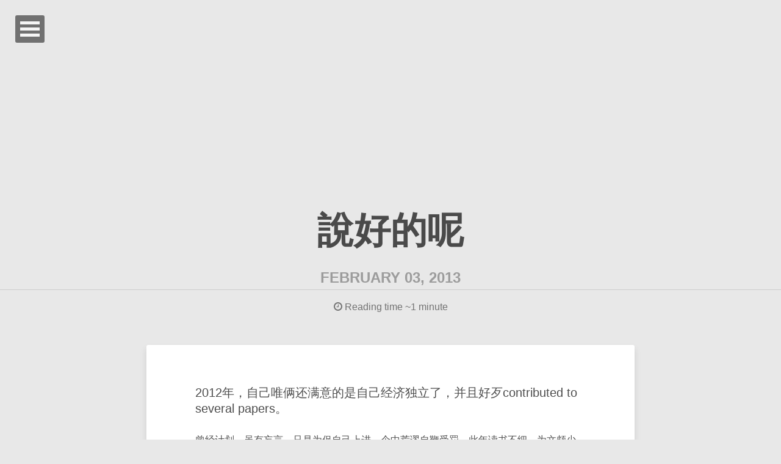

--- FILE ---
content_type: text/html; charset=utf-8
request_url: http://blog.josephjctang.com/2013-02/keep-your-word/
body_size: 4992
content:
<!doctype html> <!--[if lt IE 7]><html class="no-js lt-ie9 lt-ie8 lt-ie7" lang="en"> <![endif]--> <!--[if (IE 7)&!(IEMobile)]><html class="no-js lt-ie9 lt-ie8" lang="en"><![endif]--> <!--[if (IE 8)&!(IEMobile)]><html class="no-js lt-ie9" lang="en"><![endif]--> <!--[if gt IE 8]><!--><html class="no-js" lang="en"><!--<![endif]--><head><meta charset="utf-8"><title>說好的呢 &#8211; Joseph's Blog</title><meta http-equiv="Content-Type" content="text/html; charset=utf-8"><meta name="description" content="2012年，自己唯俩还满意的是自己经济独立了，并且好歹contributed to several papers。 曾经计划，虽有妄言，只是为促自己上进，个中荒谬自鞭受罚。此年读书不细，为文颇少，不省而警，精进近无。 读书、读papers的量没有完成，GT推迟了，T比较有希望到95还是努力..."><meta name="keywords" content="若有所思"> <meta property="og:locale" content="en_US"><meta property="og:type" content="article"><meta property="og:title" content="說好的呢"><meta property="og:description" content="2012年，自己唯俩还满意的是自己经济独立了，并且好歹contributed to several papers。 曾经计划，虽有妄言，只是为促自己上进，个中荒谬自鞭受罚。此年读书不细，为文颇少，不省而警，精进近无。 读书、读papers的量没有完成，GT推迟了，T比较有希望到95还是努力..."><meta property="og:url" content="http://blog.josephjctang.com/2013-02/keep-your-word/"><meta property="og:site_name" content="Joseph's Blog"><link rel="canonical" href="http://blog.josephjctang.com/2013-02/keep-your-word/"><link href="http://blog.josephjctang.com/feed.xml" type="application/atom+xml" rel="alternate" title="Joseph's Blog Feed"><meta name="HandheldFriendly" content="True"><meta name="MobileOptimized" content="320"><meta name="viewport" content="width=device-width, initial-scale=1.0"><link rel="stylesheet" href="http://blog.josephjctang.com/assets/css/main.css" lazyload="false"> <meta http-equiv="cleartype" content="on">  <!--[if lt IE 9]> <script src="http://blog.josephjctang.com/assets/js/vendor/modernizr-2.6.2.custom.min.js"></script> <![endif]--> <link rel="shortcut icon" href="http://blog.josephjctang.com/favicon.ico"><link rel="shortcut icon" href="http://blog.josephjctang.com/favicon.png"><link rel="apple-touch-icon-precomposed" href="http://blog.josephjctang.com/images/apple-touch-icon-precomposed.png"><link rel="apple-touch-icon-precomposed" sizes="72x72" href="http://blog.josephjctang.com/images/apple-touch-icon-72x72-precomposed.png"><link rel="apple-touch-icon-precomposed" sizes="114x114" href="http://blog.josephjctang.com/images/apple-touch-icon-114x114-precomposed.png"><link rel="apple-touch-icon-precomposed" sizes="144x144" href="http://blog.josephjctang.com/images/apple-touch-icon-144x144-precomposed.png"> <script async src="//pagead2.googlesyndication.com/pagead/js/adsbygoogle.js"></script> <script> (adsbygoogle = window.adsbygoogle || []).push({ google_ad_client: "ca-pub-7339457836147536", enable_page_level_ads: true }); </script></head><body id="post" > <!--[if lt IE 9]><div class="upgrade"><strong><a href="http://whatbrowser.org/">Your browser is quite old!</strong> Why not upgrade to a different browser to better enjoy this site?</a></div><![endif]--><nav id="dl-menu" class="dl-menuwrapper" role="navigation"> <button class="dl-trigger">Open Menu</button><ul class="dl-menu"><li><a href="http://blog.josephjctang.com/">Home</a></li><li> <a href="#">About</a><ul class="dl-submenu"><li> <img src="http://blog.josephjctang.com/images/avatar70.jpg" alt="Joseph photo" class="author-photo"><h4>Joseph</h4><p>Le livre est l'ami de la solitude et moi.</p></li><li><a href="http://blog.josephjctang.com/about/"><span class="btn btn-inverse">Learn More</span></a></li><li> <a href="mailto:jinntrance@gmail.com"><i class="fa fa-fw fa-envelope"></i> Email</a></li><li> <a href="http://linkedin.com/in/josephjinchuantang"><i class="fa fa-fw fa-linkedin"></i> LinkedIn</a></li><li> <a href="http://github.com/jinntrance"><i class="fa fa-fw fa-github"></i> GitHub</a></li><li> <a href="http://weibo.com/jinntrance"><i class="fa fa-fw fa-weibo"></i> 微博</a></li><li> <a href="http://www.douban.com/people/jinntrance/"><i class="fa fa-fw fa-book fa-douban"></i> 豆瓣</a></li><li> <a href="https://google.com/+JosephJinChuanTáng"><i class="fa fa-fw fa-google-plus"></i> Google+</a></li></ul></li><li> <a href="#">Posts</a><ul class="dl-submenu"><li><a href="http://blog.josephjctang.com/posts.html">All Posts</a></li><li><a href="http://blog.josephjctang.com/tags.html">All Tags</a></li><li><a href="http://blog.josephjctang.com/categories.html">All Categories</a></li></ul></li><li><a href="http://profile.josephjctang.com/" target="_blank">Profile</a></li></ul></nav><div id="main" role="main"><article class="hentry"><header class="header-title"><div class="header-title-wrap"><h1 class="entry-title"><a href="http://blog.josephjctang.com/2013-02/keep-your-word/" rel="bookmark" title="說好的呢">說好的呢</a></h1><h2><span class="entry-date date published"><time datetime="2013-02-03T17:04:55+00:00">February 03, 2013</time></span></h2><p class="entry-reading-time"> <i class="fa fa-clock-o"></i> Reading time ~1 minute</p></div></header><div class="entry-content"><p>2012年，自己唯俩还满意的是自己经济独立了，并且好歹contributed to several papers。</p><p>曾经计划，虽有妄言，只是为促自己上进，个中荒谬自鞭受罚。此年读书不细，为文颇少，不省而警，精进近无。</p><p>读书、读papers的量没有完成，GT推迟了，T比较有希望到95还是努力冲105吧，G又得推到年中了，不知自己是否能在年中之前出一更好的paper，好好准备吧。McGill是比较理想的生活的学校，但Canada的CS着实有些不济，选校之事倒是可以搁置，语言、论文绝不能再拖了。此年计划，待几日道来，还需严格律己，不打折扣的完成。</p><p>这些天过来，也老是重复之前的毛病，做事不着轻重缓急、时间没有有效的利用起来。身上所肩榜样责任卸掉之后，慵怠不少，若成大事，岂能如此娇慢不成体统！后续时日，还得多做自我提升，方方面面。10分的努力，才能换来1分的自我提升，勤能补拙。少费精力于无益之事，光阴寸金。仰止景行，老骥伏枥不待扬鞭自奋蹄。</p><blockquote><p>Original post: <a href="http://blog.josephjctang.com/2013-02/keep-your-word/" target="_blank">http://blog.josephjctang.com/2013-02/keep-your-word/</a></p></blockquote><footer class="entry-meta"> <span class="entry-tags"><a href="http://blog.josephjctang.com/tags.html#若有所思" title="Pages tagged 若有所思" class="tag"><span class="term">若有所思</span></a></span><div class="social-share"><ul class="socialcount socialcount-small inline-list"><li class="weibo"><a href="http://service.weibo.com/share/share.php?url=http://blog.josephjctang.com/2013-02/keep-your-word/&amp;title=//@癡人憐我半瘋癲 :【說好的呢】2012年，自己唯俩还满意的是自己经济独立了，并且好歹contributed to several papers。 曾经计划，虽有妄言，只是为促自己上进，个中荒谬自鞭受罚。此年读书不细，为文颇..." title="Share on Weibo" target="_blank"><span class="count"><i class="fa fa-weibo"></i> Forward</span></a></li><li class="douban"><a href="http://www.douban.com/share/service?href=http://blog.josephjctang.com/2013-02/keep-your-word/&amp;name=說好的呢" title="Share on Douban" target="_blank"><span class="count"><i class="fa fa-book"></i> 推荐到豆瓣</span></a></li><li class="facebook"><a href="https://www.facebook.com/sharer/sharer.php?u=http://blog.josephjctang.com/2013-02/keep-your-word/" title="Share on Facebook" target="_blank"><span class="count"><i class="fa fa-facebook-square"></i> Like</span></a></li><li class="twitter"><a href="https://twitter.com/intent/tweet?text=http://blog.josephjctang.com/2013-02/keep-your-word/" title="Share on Twitter" target="_blank"><span class="count"><i class="fa fa-twitter-square"></i> Tweet</span></a></li><li class="googleplus"><a href="https://plus.google.com/share?url=http://blog.josephjctang.com/2013-02/keep-your-word/" title="Share on Google Plus" target="_blank"><span class="count"><i class="fa fa-google-plus-square"></i> +1</span></a></li></ul></div></footer></div><section id="ad_section"> <ins class="adsbygoogle" style="display:block; text-align:center;" data-ad-layout="in-article" data-ad-format="fluid" data-ad-client="ca-pub-7339457836147536" data-ad-slot="5639662152"></ins> <script> (adsbygoogle = window.adsbygoogle || []).push({}); </script></section><section id="disqus_thread"><div class="ds-thread" data-thread-key="/2013-02/keep-your-word" data-title="說好的呢" data-url="http://blog.josephjctang.com/2013-02/keep-your-word/"></div></section><div class="read-more"><div class="read-more-header"> <a href="http://blog.josephjctang.com/2012-12/remind-of-me/" class="read-more-btn">Read More</a></div><div class="read-more-content"><h3><a href="http://blog.josephjctang.com/2025-05/display-full-cjk-fonts/" title="显示所有的生僻汉字">显示所有的生僻汉字</a></h3><p>中日韩越包含很多生僻汉字，一般系统显示的都是常规汉字，网页显示不全，需要引入字体。而当前相对较全的字体有：- [遍黑体](https://github.com/Fitzgerald-Porthmouth-Koenigsegg/Plangothic_Project) 开源且更新较为及时。- [天...&hellip; <a href="http://blog.josephjctang.com/2025-05/display-full-cjk-fonts/">Continue reading</a></p></div><div class="read-more-list"><div class="list-item"><h4><a href="http://blog.josephjctang.com/2020-05/back-to-post-with-time-management/" title="重操堆文这旧业之时间日志分析">重操堆文这旧业之时间日志分析</a></h4><span>Published on May 03, 2020</span></div><div class="list-item"><h4><a href="http://blog.josephjctang.com/2019-02/time-log-analysis/" title="个人近期时间日志分析">个人近期时间日志分析</a></h4><span>Published on February 23, 2019</span></div></div></div></article></div><div class="footer-wrapper"><footer role="contentinfo"> <span>&copy; 2025 <a href="/" >Joseph </a>. <a href="http://blog.josephjctang.com/sitemap.xml">Sitemap</a>. </span> <span>Powered by <a href="http://jekyllrb.com" rel="nofollow">Jekyll</a> using the <a href="http://mademistakes.com/hpstr/" rel="notfollow">HPSTR Theme</a>. </span> <span>Hosted by<a href="//pages.github.com"> GitHub Pages</a>.</span> <br/> <a rel="license" href="http://creativecommons.org/licenses/by/4.0/"><img alt="Creative Commons License" style="border-width:0" src="http://blog.josephjctang.com/images/80x15.png" /></a> <br /> This work by <a xmlns:cc="http://creativecommons.org/ns#" href="http://profile.josephjctang.com/" property="cc:attributionName" rel="cc:attributionURL">Joseph J.C. Tang</a> is licensed under a <a rel="license" href="http://creativecommons.org/licenses/by/4.0/">CCA 4.0 International License</a>.</footer></div><!--[if lt IE 9]> <script src="http://blog.josephjctang.com/assets/js/vendor/IE9.js" async="true"></script> <script src="http://blog.josephjctang.com/assets/js/all_IE8.js" async="true"></script> <![endif]--> <!--[if gt IE 8]><!--> <script src="http://blog.josephjctang.com/assets/js/all.js" async="true"></script> <!--<![endif]--> <script type="text/x-mathjax-config"> MathJax.Hub.Config({ config: ["TeX-MML-AM_HTMLorMML.js"], tex2jax: { inlineMath: [ ['$', '$'] ], displayMath: [ ['$$', '$$'] ], processEscapes: true }, TeX: { equationNumbers: { autoNumber: "AMS" } }, asciimath2jax: { delimiters: [['`','`']] }, displayAlign: "center`", displayIndent: "2em" }); </script>  <script type="text/javascript" > if( 0 <= window.location.href.indexOf('josephjctang.com'.replace(/^\s+|\s+$/g, '')) ) {  var _hmt = _hmt || []; (function() { var hm = document.createElement("script"); hm.aysnc=1; hm.src = "https:////hm.baidu.com/hm.js?11224c4b3c0923fa6de6e431325fe387"; var s = document.getElementsByTagName("script")[0]; s.parentNode.insertBefore(hm, s); })(); (function() {  var za = document.createElement("script"); za.async=1; za.src = "https://s95.cnzz.com/z_stat.php?id=1256833726&web_id=1256833726"; var s = document.getElementsByTagName("script")[0]; s.parentNode.insertBefore(za, s); })();  (function(i,s,o,g,r,a,m){i['GoogleAnalyticsObject']=r;i[r]=i[r]||function(){ (i[r].q=i[r].q||[]).push(arguments)},i[r].l=1*new Date();a=s.createElement(o), m=s.getElementsByTagName(o)[0];a.async=1;a.src=g;m.parentNode.insertBefore(a,m) })(window,document,'script','https://www.google-analytics.com/analytics.js','ga'); ga('create', 'UA-39438576-1', 'auto'); ga('require', 'linkid', 'linkid.js'); ga('send', 'pageview'); } </script> <script type="text/javascript">  var disqus_shortname = 'jinntrance';   (function() { var dsq = document.createElement('script'); dsq.type = 'text/javascript'; dsq.async = true; dsq.src = 'https://' + disqus_shortname + '.disqus.com/embed.js'; (document.getElementsByTagName('head')[0] || document.getElementsByTagName('body')[0]).appendChild(dsq); })();  (function () { var s = document.createElement('script'); s.async = true; s.type = 'text/javascript'; s.src = 'https://' + disqus_shortname + '.disqus.com/count.js'; (document.getElementsByTagName('HEAD')[0] || document.getElementsByTagName('BODY')[0]).appendChild(s); }()); </script> <noscript>Please enable JavaScript to view the <a href="http://disqus.com/?ref_noscript">comments powered by Disqus.</a></noscript> <a href="http://disqus.com" class="dsq-brlink">comments powered by <span class="logo-disqus">Disqus</span></a>  </body></html>


--- FILE ---
content_type: text/html; charset=utf-8
request_url: https://www.google.com/recaptcha/api2/aframe
body_size: 269
content:
<!DOCTYPE HTML><html><head><meta http-equiv="content-type" content="text/html; charset=UTF-8"></head><body><script nonce="8wy1--quO9QUWE3JhlxDZA">/** Anti-fraud and anti-abuse applications only. See google.com/recaptcha */ try{var clients={'sodar':'https://pagead2.googlesyndication.com/pagead/sodar?'};window.addEventListener("message",function(a){try{if(a.source===window.parent){var b=JSON.parse(a.data);var c=clients[b['id']];if(c){var d=document.createElement('img');d.src=c+b['params']+'&rc='+(localStorage.getItem("rc::a")?sessionStorage.getItem("rc::b"):"");window.document.body.appendChild(d);sessionStorage.setItem("rc::e",parseInt(sessionStorage.getItem("rc::e")||0)+1);localStorage.setItem("rc::h",'1767815432466');}}}catch(b){}});window.parent.postMessage("_grecaptcha_ready", "*");}catch(b){}</script></body></html>

--- FILE ---
content_type: text/plain
request_url: https://www.google-analytics.com/j/collect?v=1&_v=j102&a=1985664862&t=pageview&_s=1&dl=http%3A%2F%2Fblog.josephjctang.com%2F2013-02%2Fkeep-your-word%2F&ul=en-us%40posix&dt=%E8%AA%AA%E5%A5%BD%E7%9A%84%E5%91%A2%20%E2%80%93%20Joseph%27s%20Blog&sr=1280x720&vp=1280x720&_u=KGBAAEAjAAAAACAAI~&jid=304411538&gjid=122388311&cid=2015594805.1767815430&tid=UA-39438576-1&_gid=568180459.1767815430&_r=1&_slc=1&z=2073132943
body_size: -452
content:
2,cG-YF2JXQC01J